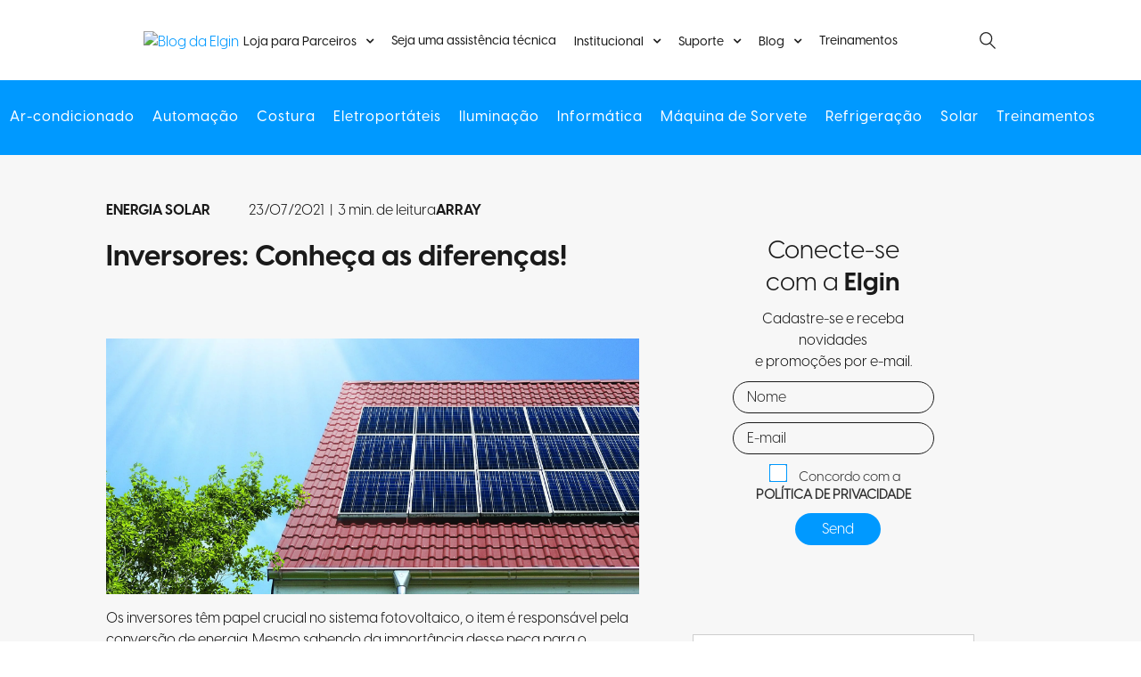

--- FILE ---
content_type: text/css
request_url: https://blog.elgin.com.br/wp-content/litespeed/ucss/7743733a7e40dfa7b40623884ba13b72.css?ver=59a61
body_size: 6619
content:
.blocks-gallery-grid:not(.has-nested-images),.wp-block-gallery:not(.has-nested-images){display:flex;flex-wrap:wrap;list-style-type:none;padding:0;margin:0}.blocks-gallery-grid:not(.has-nested-images) .blocks-gallery-item,.wp-block-gallery:not(.has-nested-images) .blocks-gallery-item{margin:0 1em 1em 0;display:flex;flex-grow:1;flex-direction:column;justify-content:center;position:relative;width:calc(50% - 1em)}.blocks-gallery-grid:not(.has-nested-images) .blocks-gallery-item:nth-of-type(2n),.wp-block-gallery:not(.has-nested-images) .blocks-gallery-item:nth-of-type(2n){margin-right:0}.blocks-gallery-grid:not(.has-nested-images) .blocks-gallery-item figure,.wp-block-gallery:not(.has-nested-images) .blocks-gallery-item figure{margin:0;height:100%;display:flex;align-items:flex-end;justify-content:flex-start}.blocks-gallery-grid:not(.has-nested-images) .blocks-gallery-item img,.wp-block-gallery:not(.has-nested-images) .blocks-gallery-item img{display:block;max-width:100%;height:auto;width:auto}.blocks-gallery-grid:not(.has-nested-images) .blocks-gallery-item figcaption,.wp-block-gallery:not(.has-nested-images) .blocks-gallery-item figcaption{position:absolute;bottom:0;width:100%;max-height:100%;overflow:auto;padding:3em .77em .7em;color:#fff;text-align:center;font-size:.8em;background:linear-gradient(0deg,rgba(0,0,0,.7),rgba(0,0,0,.3) 70%,transparent);box-sizing:border-box;margin:0;z-index:2}.blocks-gallery-grid:not(.has-nested-images) figcaption,.wp-block-gallery:not(.has-nested-images) figcaption{flex-grow:1}.wp-block-gallery:not(.has-nested-images).is-cropped .blocks-gallery-item a,.wp-block-gallery:not(.has-nested-images).is-cropped .blocks-gallery-item img{width:100%;height:100%;flex:1;-o-object-fit:cover;object-fit:cover}@media (min-width:600px){.wp-block-gallery:not(.has-nested-images).columns-2 .blocks-gallery-item:nth-of-type(2n){margin-right:0}}.blocks-gallery-grid:not(.has-nested-images) .blocks-gallery-item:last-child,.wp-block-gallery:not(.has-nested-images) .blocks-gallery-item:last-child{margin-right:0}.wp-block-gallery:not(.has-nested-images).aligncenter .blocks-gallery-item figure{justify-content:center}h4.has-background{padding:1.25em 2.375em}.wp-block-image{margin:0 0 1em}.wp-block-image img{height:auto;max-width:100%;vertical-align:bottom}.wp-block-image:not(.is-style-rounded) img{border-radius:inherit}.wp-block-image .aligncenter{display:table;margin-left:auto;margin-right:auto}.wp-block-image .aligncenter>figcaption{display:table-caption;caption-side:bottom}.wp-block-image figcaption{margin-top:.5em;margin-bottom:1em}.wp-block-image figure{margin:0}ul{box-sizing:border-box;padding-left:2rem}.wp-block-navigation .has-child:where(:not(.open-on-click):not(.open-on-hover-click)):focus-within>.wp-block-navigation__submenu-container{visibility:visible;overflow:visible;opacity:1;width:auto;height:auto;min-width:200px}:root{--wp--preset--font-size--normal:16px;--wp--preset--font-size--huge:42px}.has-text-align-center{text-align:center}.aligncenter{clear:both}html :where(img[class*=wp-image-]){height:auto;max-width:100%}.wpcf7 .screen-reader-response{position:absolute;overflow:hidden;clip:rect(1px,1px,1px,1px);clip-path:inset(50%);height:1px;width:1px;margin:-1px;padding:0;border:0;word-wrap:normal!important}.wpcf7 form .wpcf7-response-output{margin:2em .5em 1em;padding:.2em 1em;border:2px solid #00a0d2}.wpcf7 form.init .wpcf7-response-output{display:none}.wpcf7-form-control-wrap{position:relative}.wpcf7-list-item{display:inline-block;margin:0 0 0 1em}.wpcf7-list-item-label:after,.wpcf7-list-item-label:before{content:" "}.wpcf7 .wpcf7-submit:disabled{cursor:not-allowed}.wpcf7 input[type=email]{direction:ltr}#ez-toc-container{background:#f9f9f9;border:1px solid #aaa;border-radius:4px;-webkit-box-shadow:0 1px 1px rgba(0,0,0,.05);box-shadow:0 1px 1px rgba(0,0,0,.05);display:table;margin-bottom:1em;padding:10px;position:relative;width:auto}#ez-toc-container ul ul{margin-left:1.5em}#ez-toc-container li,#ez-toc-container ul{padding:0}#ez-toc-container li,#ez-toc-container ul,#ez-toc-container ul li{background:0 0;list-style:none;line-height:1.6;margin:0;overflow:hidden;z-index:1}#ez-toc-container p.ez-toc-title{text-align:left;line-height:1.45;margin:0;padding:0}.ez-toc-title-container{display:table;width:100%}.ez-toc-btn,.ez-toc-title,.ez-toc-title-toggle{display:inline;text-align:left;vertical-align:middle}.ez-toc-btn{display:inline-block;font-weight:400;padding:6px 12px;margin-bottom:0;font-size:14px;line-height:1.428571429;text-align:center;white-space:nowrap;cursor:pointer;background-image:none;border:1px solid transparent;border-radius:4px;-webkit-user-select:none;-moz-user-select:none;-ms-user-select:none;-o-user-select:none;user-select:none}#ez-toc-container a{color:#444;box-shadow:none;text-decoration:none;text-shadow:none;display:inline-flex;align-items:stretch;flex-wrap:nowrap}#ez-toc-container a:visited{color:#9f9f9f}#ez-toc-container a:hover{text-decoration:underline}.ez-toc-btn:focus{outline:#333 dotted thin;outline:-webkit-focus-ring-color auto 5px;outline-offset:-2px}.ez-toc-btn:focus,.ez-toc-btn:hover{color:#333;text-decoration:none}.ez-toc-btn:active{outline:0;-webkit-box-shadow:inset 0 3px 5px rgba(0,0,0,.125);box-shadow:inset 0 3px 5px rgba(0,0,0,.125)}.ez-toc-btn-default{color:#333;background-color:#fff;-webkit-box-shadow:inset 0 1px 0 rgba(255,255,255,.15),0 1px 1px rgba(0,0,0,.075);box-shadow:inset 0 1px 0 rgba(255,255,255,.15),0 1px 1px rgba(0,0,0,.075);text-shadow:0 1px 0#fff;background-image:-webkit-gradient(linear,left 0,left 100%,from(#fff),to(#e0e0e0));background-image:-webkit-linear-gradient(top,#fff 0,#e0e0e0 100%);background-image:-moz-linear-gradient(top,#fff 0,#e0e0e0 100%);background-image:linear-gradient(to bottom,#fff 0,#e0e0e0 100%);background-repeat:repeat-x;border-color:#ccc}.ez-toc-btn-default:active{background-color:#ebebeb}.ez-toc-btn-default:active,.ez-toc-btn-default:focus,.ez-toc-btn-default:hover{color:#333;border-color:#adadad}.ez-toc-btn-default:active{background-image:none;background-color:#e0e0e0;border-color:#dbdbdb;-webkit-box-shadow:inset 0 3px 5px rgba(0,0,0,.125);box-shadow:inset 0 3px 5px rgba(0,0,0,.125)}.ez-toc-btn-xs{font-size:12px;line-height:1.5;border-radius:3px;padding:1px 5px}.ez-toc-btn:active{background-image:none}.ez-toc-btn-default:focus,.ez-toc-btn-default:hover{background-color:#e0e0e0;background-position:0-15px}.ez-toc-pull-right{float:right!important;margin-left:10px}#ez-toc-container input{position:absolute;left:-999em}#ez-toc-container .ez-toc-toggle label,#ez-toc-container label{float:right;position:relative;font-size:16px;padding:0 4px 0 5px;border:1px solid #999191;border-radius:5px;cursor:pointer;width:30px;left:10px}#ez-toc-container .ez-toc-toggle label{padding:0;width:35px}div#ez-toc-container p.ez-toc-title{display:contents}div#ez-toc-container{padding-right:20px}#ez-toc-container a.ez-toc-toggle{display:flex;align-items:center;color:#444;background:inherit;border:inherit}:root{--bs-blue:#0d6efd;--bs-indigo:#6610f2;--bs-purple:#6f42c1;--bs-pink:#d63384;--bs-red:#dc3545;--bs-orange:#fd7e14;--bs-yellow:#ffc107;--bs-green:#198754;--bs-teal:#20c997;--bs-cyan:#0dcaf0;--bs-white:#fff;--bs-gray:#6c757d;--bs-gray-dark:#343a40;--bs-primary:#0d6efd;--bs-secondary:#6c757d;--bs-success:#198754;--bs-info:#0dcaf0;--bs-warning:#ffc107;--bs-danger:#dc3545;--bs-light:#f8f9fa;--bs-dark:#212529;--bs-font-sans-serif:system-ui,-apple-system,"Segoe UI",Roboto,"Helvetica Neue",Arial,"Noto Sans","Liberation Sans",sans-serif,"Apple Color Emoji","Segoe UI Emoji","Segoe UI Symbol","Noto Color Emoji";--bs-font-monospace:SFMono-Regular,Menlo,Monaco,Consolas,"Liberation Mono","Courier New",monospace;--bs-gradient:linear-gradient(180deg,rgba(255,255,255,.15),rgba(255,255,255,0))}*,:after,:before{box-sizing:border-box}@media (prefers-reduced-motion:no-preference){:root{scroll-behavior:smooth}}body{margin:0;font-family:var(--bs-font-sans-serif);font-size:1rem;font-weight:400;line-height:1.5;color:#212529;background-color:#fff;-webkit-text-size-adjust:100%;-webkit-tap-highlight-color:transparent;-webkit-font-smoothing:antialiased;-moz-osx-font-smoothing:grayscale}[tabindex="-1"]:focus:not(:focus-visible){outline:0!important}h1,h2,h3,h4{margin-bottom:.5rem;line-height:1.2}h1{font-size:calc(1.375rem + 1.5vw)}@media (min-width:1200px){h1{font-size:2.5rem}}h2{font-size:calc(1.325rem + .9vw)}@media (min-width:1200px){h2{font-size:2rem}}h3{font-size:calc(1.3rem + .6vw)}@media (min-width:1200px){h3{font-size:1.75rem}}h4{font-size:calc(1.275rem + .3vw)}@media (min-width:1200px){h4{font-size:1.5rem}}p,ul{margin-bottom:1rem}ul{margin-top:0}figure,ul ul{margin-bottom:0}b,strong{font-weight:bolder}a{color:#0d6efd;text-decoration:none}a:hover{color:#0a58ca}figure{margin:0 0 1rem}img,svg{vertical-align:middle}label{display:inline-block}input,textarea{margin:0;font-family:inherit;font-size:inherit;line-height:inherit}[type=submit]{-webkit-appearance:button}.form-control-color:not(:disabled):not([readonly]),.form-control[type=file]:not(:disabled):not([readonly]),[type=button]:not(:disabled),[type=reset]:not(:disabled),[type=submit]:not(:disabled),button:not(:disabled){cursor:pointer}::-moz-focus-inner{padding:0;border-style:none}textarea{resize:vertical}::-webkit-datetime-edit-day-field,::-webkit-datetime-edit-fields-wrapper,::-webkit-datetime-edit-hour-field,::-webkit-datetime-edit-minute,::-webkit-datetime-edit-month-field,::-webkit-datetime-edit-text,::-webkit-datetime-edit-year-field{padding:0}::-webkit-inner-spin-button{height:auto}::-webkit-search-decoration{-webkit-appearance:none}::-webkit-color-swatch-wrapper{padding:0}::file-selector-button{font:inherit}::-webkit-file-upload-button{font:inherit;-webkit-appearance:button}.container{width:100%;padding-right:var(--bs-gutter-x,.75rem);padding-left:var(--bs-gutter-x,.75rem);margin-right:auto;margin-left:auto}@media (min-width:576px){.container{max-width:540px}}@media (min-width:768px){.container{max-width:720px}}@media (min-width:992px){.container{max-width:960px}}@media (min-width:1200px){.container{max-width:1140px}}.row{--bs-gutter-x:1.5rem;--bs-gutter-y:0;display:flex;flex-wrap:wrap;margin-top:calc(var(--bs-gutter-y)*-1);margin-right:calc(var(--bs-gutter-x)/-2);margin-left:calc(var(--bs-gutter-x)/-2)}.row>*{flex-shrink:0;width:100%;max-width:100%;padding-right:calc(var(--bs-gutter-x)/2);padding-left:calc(var(--bs-gutter-x)/2);margin-top:var(--bs-gutter-y)}.col-5{flex:0 0 auto;width:41.6666666667%}.col-12,.col-7{flex:0 0 auto;width:58.3333333333%}.col-12{width:100%}@media (min-width:576px){.col-sm-1,.col-sm-2{flex:0 0 auto;width:8.3333333333%}.col-sm-2{width:16.6666666667%}.col-sm-3,.col-sm-4{flex:0 0 auto;width:25%}.col-sm-4{width:33.3333333333%}.col-sm-5,.col-sm-6{flex:0 0 auto;width:41.6666666667%}.col-sm-6{width:50%}.col-sm-7,.col-sm-8{flex:0 0 auto;width:58.3333333333%}.col-sm-8{width:66.6666666667%}.col-sm-10,.col-sm-12{flex:0 0 auto;width:83.3333333333%}.col-sm-12{width:100%}}@media (min-width:768px){.col-md-12{flex:0 0 auto;width:100%}}.form-control{display:block;width:100%;padding:.375rem .75rem;font-size:1rem;font-weight:400;line-height:1.5;color:#212529;background-color:#fff;background-clip:padding-box;border:1px solid #ced4da;-webkit-appearance:none;-moz-appearance:none;appearance:none;border-radius:.25rem;transition:border-color .15s ease-in-out,box-shadow .15s ease-in-out}@media (prefers-reduced-motion:reduce){.form-control{transition:none}}.form-control:focus{color:#212529;background-color:#fff;border-color:#86b7fe;outline:0;box-shadow:0 0 0 .25rem rgba(13,110,253,.25)}.form-control::-webkit-date-and-time-value{height:1.5em}.form-control::-webkit-input-placeholder{color:#6c757d;opacity:1}.form-control::-moz-placeholder{color:#6c757d;opacity:1}.form-control:disabled{background-color:#e9ecef;opacity:1}.form-control::file-selector-button{padding:.375rem .75rem;margin:-.375rem -.75rem;-webkit-margin-end:.75rem;margin-inline-end:.75rem;color:#212529;background-color:#e9ecef;pointer-events:none;border-color:inherit;border-style:solid;border-width:0;border-inline-end-width:1px;border-radius:0;transition:color .15s ease-in-out,background-color .15s ease-in-out,border-color .15s ease-in-out,box-shadow .15s ease-in-out}@media (prefers-reduced-motion:reduce){.form-control::file-selector-button{transition:none}}.form-control:hover:not(:disabled):not([readonly])::file-selector-button{background-color:#dde0e3}.form-control::-webkit-file-upload-button{padding:.375rem .75rem;margin:-.375rem -.75rem;-webkit-margin-end:.75rem;margin-inline-end:.75rem;color:#212529;background-color:#e9ecef;pointer-events:none;border-color:inherit;border-style:solid;border-width:0;border-inline-end-width:1px;border-radius:0;-webkit-transition:color .15s ease-in-out,background-color .15s ease-in-out,border-color .15s ease-in-out,box-shadow .15s ease-in-out;transition:color .15s ease-in-out,background-color .15s ease-in-out,border-color .15s ease-in-out,box-shadow .15s ease-in-out}@media (prefers-reduced-motion:reduce){.form-control::-webkit-file-upload-button{-webkit-transition:none;transition:none}}.form-control:hover:not(:disabled):not([readonly])::-webkit-file-upload-button{background-color:#dde0e3}.form-control-sm::file-selector-button{padding:.25rem .5rem;margin:-.25rem -.5rem;-webkit-margin-end:.5rem;margin-inline-end:.5rem}.form-control-lg::file-selector-button{padding:.5rem 1rem;margin:-.5rem -1rem;-webkit-margin-end:1rem;margin-inline-end:1rem}.form-floating>.form-control:not(:-moz-placeholder-shown){padding-top:1.625rem;padding-bottom:.625rem}.input-group{position:relative;display:flex;flex-wrap:wrap;align-items:stretch;width:100%}.input-group>.form-control{position:relative;flex:1 1 auto;width:1%;min-width:0}.input-group>.form-control:focus{z-index:3}.visually-hidden-focusable:not(:focus){position:absolute!important;width:1px!important;height:1px!important;padding:0!important;margin:-1px!important;overflow:hidden!important;clip:rect(0,0,0,0)!important;white-space:nowrap!important;border:0!important}@font-face{font-display:swap;font-family:VisbyCFMedium;src:url(https://blog.elgin.com.br/wp-content/themes/blog_elgin/assets/fonts/VisbyCFMedium/font.woff2);font-display:swap}@font-face{font-display:swap;font-family:VisbyCFRegular;src:url(https://blog.elgin.com.br/wp-content/themes/blog_elgin/assets/fonts/VisbyCFRegular/font.woff2);font-display:swap}@font-face{font-display:swap;font-family:VisbyCFBold;src:url(https://blog.elgin.com.br/wp-content/themes/blog_elgin/assets/fonts/VisbyCFBold/font.woff2);font-display:swap}html{scroll-behavior:smooth}body,html{height:100%}a:focus{outline:0 solid}img{max-width:100%;height:auto}body{font-family:VisbyCFRegular;font-display:swap}h1,h2,h3,h4,p{margin:0 0 10px;color:#1a1a1a}h1,h2,h3,h4{font-weight:600}figcaption{padding:5px;font-style:italic;text-align:center}input[type=email]:focus,input[type=text]:focus,textarea:focus{color:#333!important}input[type=email]::-webkit-input-placeholder,input[type=text]::-webkit-input-placeholder,textarea::-webkit-input-placeholder{color:#333!important}input[type=email]:-ms-input-placeholder,input[type=text]:-ms-input-placeholder,textarea:-ms-input-placeholder{color:#333!important}input[type=submit]{padding:9px 30px;color:#fff;background:#09f;border-radius:50px;line-height:1;height:36px;margin-left:10px;border:0}.row{margin:0!important}p:empty{margin:0}::marker{color:transparent!important}#tophead .row{height:84px;margin:0}#tophead .main-navigation ul li a{color:#fff!important;font-family:VisbyCFMedium;letter-spacing:1px;margin:0;font-size:16px}.site-header #site-navigation,.site-header .site-branding,.site-header ul{display:flex;align-items:center;justify-content:center}.site-header .menu-main-menu-container li{padding:44px 20px!important}.site-header .site-branding,.site-header ul{height:90px}.site-header .site-branding a{display:table-cell;vertical-align:middle}.site-header .site-branding a img{width:auto;margin-top:3px}.site-header ul{margin:0;padding:0;list-style-type:none;height:40px}.site-header .main-navigation ul{text-align:left}.site-header .main-navigation ul li{display:inline-block;padding:0 10px}.site-header .main-navigation ul li:first-child{padding-left:0}.site-header .main-navigation ul li a{display:block;text-decoration:none;-webkit-transition:all .5s ease-out 0s;transition:all .5s ease-out 0s;font-weight:400;font-family:VisbyCFMedium}.site-header .main-navigation ul>.menu-item-has-children>a:after{content:"";font-family:"FontAwesome";color:#1a1a1a;font-weight:700;margin-left:10px}.site-header .main-navigation ul li ul{left:0;opacity:0;visibility:hidden;-webkit-transform:scaleY(0);-ms-transform:scaleY(0);transform:scaleY(0);position:absolute;top:73px;-webkit-transform-origin:0 0 0;-ms-transform-origin:0 0 0;transform-origin:0 0 0;-webkit-transition:all .3s ease 0s;transition:all .3s ease 0s;z-index:99!important;width:100%;text-align:left;display:block;height:100vh;padding:50px 15%;background:#fff;border-top:1px solid #dadada;margin-top:17px}.site-header .main-navigation ul>li:hover{height:55px;display:flex;align-items:center;justify-content:center}.site-header .main-navigation ul li:hover{border-bottom:2px solid #09f}.site-header .main-navigation ul li ul li:hover{border-bottom:none!important;display:block;height:auto}.site-header .main-navigation ul>li:hover>ul{opacity:1;visibility:visible;-webkit-transform:scaleY(1);-ms-transform:scaleY(1);transform:scaleY(1)}.site-header .main-navigation ul li ul li{display:block;border-left:none;-webkit-transition:all .3s ease 0s;transition:all .3s ease 0s;padding:0 15px!important;margin-bottom:20px}.site-header .main-navigation ul li ul li a:hover{color:#1a1a1a!important;font-family:VisbyCFBold}.site-header .main-navigation ul li ul li a{font-size:16px!important;display:block;color:#212529!important;line-height:initial!important;font-weight:400;font-family:VisbyCFRegular}.site-header{width:100%;background-color:#fff;position:sticky;top:0;z-index:35}#site-navigation ul li:before{content:none!important}.widget_nav_menu ul.sub-menu li::marker{color:#fff!important}.widget ul{margin:0;padding:0;list-style-type:none}.footer-top-area{padding:25px 0 0}.footer-top-area .row{margin:0}.footer-top-area .widget{color:#b3b3b3;margin:20px 0;font-size:14px}.footer-top-area .widget h3{font-size:16px;margin-bottom:25px;font-weight:500;font-family:VisbyCFBold}.footer-top-area ul{padding-inline-start:0;margin-block-start:0}.footer-top-area .widget ul li,.footer-top-area ul li{margin:0 5px}.footer-top-area .widget ul li a,.footer-top-area ul li a{font-size:14px;font-family:"VisbyCFRegular"}.custom-search-input input[type=text]{border:0;border-radius:0;border-bottom:1px solid #1a1a1a;margin-right:10px}.footer-top-area a i{font-size:22px;color:#fff!important;background:#1a1a1a;padding:10px;border-radius:100%;height:40px;width:40px;display:flex;align-items:center;justify-content:center}.footer-bottom-area{padding:20px 0 30px;text-align:center}.footer-bottom-area p{font-size:14px;margin-bottom:0}.entry-thumbnail{margin-bottom:15px}.entry-thumbnail img{margin:0 auto;display:block}.entry-title{line-height:1;font-family:VisbyCFBold}.text-align-center{text-align:center!important}.text-align-left{text-align:left!important}.text-align-right{text-align:right!important}.entry-content ul li:before{content:"•";font-weight:700;display:inline-block;width:1em;margin-left:-1em}.align-center{display:flex;align-items:center;justify-content:center}.image-center{margin:0 auto;display:block}.font-400{font-weight:400}.font-500,.wpcf7-list-item-label span{font-weight:500}.font-700{font-family:VisbyCFBold}.text-transform-uppercase{text-transform:uppercase}.only-mobile{display:none}.entry-content h2,.entry-content h3{margin-top:35px;color:#1a1a1a;font-weight:500;line-height:1.2;font-family:VisbyCFBold}.color-black{color:#1a1a1a!important}.color-azul{color:#09f!important}.sidebar{background:#fff;padding:20px}.sidebar .widget h3{font-size:22px;margin-top:10px}#menu-menu-secondery-1,#menu-menu-secondery-2{column-count:3}#menu-menu-secondery-1 li:nth-child(1),#menu-menu-secondery-2 li:nth-child(1){margin-top:0!important}#menu-menu-secondery-1 li,#menu-menu-secondery-2 li{margin:15px 0!important}#blog .box{box-shadow:1px 1px 10px #00000029;padding:44px}#blog .categoria{text-transform:uppercase;letter-spacing:3px;font-size:12px;font-family:VisbyCFBold}#blog .box h2{font-size:23px;line-height:1.2;height:90px;font-family:VisbyCFBold;letter-spacing:.42px}#blog .box span{font-size:14px;font-family:VisbyCFMedium}#blog{padding:0;background:0 0}#blog .box{background:#fff}#blog img{box-shadow:1px 1px 10px #00000029}#CTA .row{height:auto}#interno-single{background-color:#f7f7f7}#guias{padding:0;border:1px solid #cecece}#guias h2{border-bottom:1px solid #cecece;padding:20px 30px 10px;font-family:VisbyCFBold}#guias .box{padding:20px 30px}#guias #menu-menu-secondery-1{column-count:1!important;list-style-type:disc;padding-left:20px}#guias #menu-menu-secondery-1 li::marker{color:#09f!important}#guias #menu-menu-secondery-1 li a{color:#1a1a1a;font-family:"VisbyCFRegular"}input[type=email]{border-top-right-radius:0;border-bottom-right-radius:0}.search_icon{font-size:22px;margin-left:20px;z-index:999999999999999999999;height:35px;display:grid;align-items:center;justify-content:flex-end}.search_icon svg{width:18px;height:33px;cursor:pointer}#tt-temp-estim{font-weight:400;font-family:"VisbyCFRegular";text-transform:lowercase}#cta_single{padding:40px;background:url(https://wsilab.com.br/blogelgin/wp-content/uploads/bg_cta.jpeg);background-size:cover;background-repeat:no-repeat;background-position:center}#mais_vistos{background:0 0}#mais_vistos .box{box-shadow:1px 1px 10px #00000029;padding:20px}#menu-item-11944 #menu-item-11945 a:hover{color:#222}li #menu-item-11945{margin-bottom:40px}@media screen and (max-width:768px){#tophead,.site-header ul{height:55px}.sidebar{margin:0!important}.footer-top-area h3{font-size:22px}.footer-top-area .widget h3{margin-bottom:10px;text-align:center}.footer-bottom-area{padding:20px 0 10px}.footer-bottom-area .container{padding:0;margin:0}.footer-bottom-area p{text-align:center!important}h1{font-size:35px!important}h2{font-size:28px!important}h3{font-size:24px!important}h4{font-size:22px!important}.row{margin-left:0!important;margin-right:0!important}.text-align-right{text-align:left!important}.only-desktop{display:none}.only-mobile{display:block!important}#interno-single .col-sm-4,#interno-single .col-sm-6{padding-right:calc(var(--bs-gutter-x)/2)!important;padding-left:calc(var(--bs-gutter-x)/2)!important}#blog .box h2,#blog .image-size-blog_2{height:auto!important}.menu-item-type-taxonomy a{margin-left:10px}li #menu-item-11945{margin-bottom:0}.sub-menu li a{margin-left:23px!important}#CTA .container{padding:0}.footer-bottom-area .col-sm-6{padding-bottom:15px}#menu-item-11944 #menu-item-11945 a{font-size:16px!important;font-family:VisbyCFBold!important;margin-left:0!important}#menu-item-11944{border-top:1px solid #000;padding:20px 0}#menu-menu-secondery-1,#menu-menu-secondery-2{column-count:1}.footer-top-area .widget ul li a,.footer-top-area ul li a{display:block;text-align:center}}@media screen and (max-width:1441px){#tophead .col-sm-1{width:0!important}#tophead .col-sm-10{width:100%!important}#blog .box h2{height:132px}.site-header .menu-main-menu-container li{padding:44px 10px!important}}@media screen and (min-width:769px) and (max-width:1200px){.site-header .main-navigation ul li a{font-size:15px!important}.site-header .main-navigation ul li{padding:0 5px}}.wpcf7-form input[type=checkbox]{width:20px;height:20px;box-shadow:0 0 0 1px inset #09f;margin-right:10px;margin-left:4px}.wpcf7-form-control-wrap span{margin:0!important;line-height:1.3;font-size:15px;vertical-align:text-top;text-align:center}#header-menu .row{margin:0}#menu-item-11944{font-family:VisbyCFBold}#mais_vistos h3{font-size:18px;letter-spacing:.27px}#mais_vistos .categoria{font-size:12px;font-family:VisbyCFBold;letter-spacing:3px}#mais_vistos p span{font-family:VisbyCFMedium;font-size:14px}.font-align{margin-left:53px}.font-tamanho{font-size:40px}.wpcf7-form-control.wpcf7-submit:hover{background-color:#09f;color:#fff!important;-webkit-transition:all .3s ease 0s;transition:all .3s ease 0s}.categoria-data{font-family:VisbyCFRegular}.entry-content h2,.entry-content img,.entry-content p{margin-bottom:30px}.entry-content h2{font-size:32px}.entry-content h3{font-size:24px}nav.menu-main-menu-container{margin-top:2px}.col-sm-10.align-center{margin-left:-15px}.site-header .site-branding{width:191px}#header-menu #centro .main-navigation ul li:hover{padding-bottom:39px!important}#header-menu #centro .main-navigation ul .sub-menu li{padding-bottom:0!important}#tophead .menu-2 .main-navigation ul li:hover{padding-bottom:0;border:0}#campo input[type=text]{padding-left:2px;padding-bottom:1px}div #campo{margin-top:13px!important}#menu-item-11944 #menu-item-11945 a{color:#222!important;font-size:28px!important;font-weight:700!important;text-transform:capitalize;font-family:VisbyCFBold}@media all and (max-width:1199px){.site-header .main-navigation ul li a{padding-left:12px;padding-right:12px}}@media all and (max-width:767px){.site-header .site-branding{display:block;height:inherit;padding:10px 0;text-align:center}.site-header .site-branding a{display:block;vertical-align:inherit}.site-header .main-navigation ul{text-align:center}.site-header .main-navigation ul li a{padding-bottom:10px;padding-top:10px}.footer-top-area{padding:30px 0 0}.footer-top-area .widget{margin-bottom:35px}}@font-face{font-display:swap;font-family:"FontAwesome";font-display:swap;src:url(https://blog.elgin.com.br/wp-content/themes/blog_elgin/assets/fonts/fontawesome-webfont.eot?v=4.7.0);src:url(https://blog.elgin.com.br/wp-content/themes/blog_elgin/assets/fonts/fontawesome-webfont.eot?#iefix&v=4.7.0)format("embedded-opentype"),url(https://blog.elgin.com.br/wp-content/themes/blog_elgin/assets/fonts/fontawesome-webfont.woff2?v=4.7.0)format("woff2"),url(https://blog.elgin.com.br/wp-content/themes/blog_elgin/assets/fonts/fontawesome-webfont.woff?v=4.7.0)format("woff"),url(https://blog.elgin.com.br/wp-content/themes/blog_elgin/assets/fonts/fontawesome-webfont.ttf?v=4.7.0)format("truetype"),url(https://blog.elgin.com.br/wp-content/themes/blog_elgin/assets/fonts/fontawesome-webfont.svg?v=4.7.0#fontawesomeregular)format("svg");font-weight:400;font-style:normal}.fa{display:inline-block;font:14px/1 FontAwesome;font-size:inherit;text-rendering:auto;-webkit-font-smoothing:antialiased;-moz-osx-font-smoothing:grayscale}.fa-chevron-right:before{content:""}.fa-twitter:before{content:""}.fa-facebook:before{content:""}.fa-linkedin:before{content:""}.fa-youtube-play:before{content:""}.fa-instagram:before{content:""}